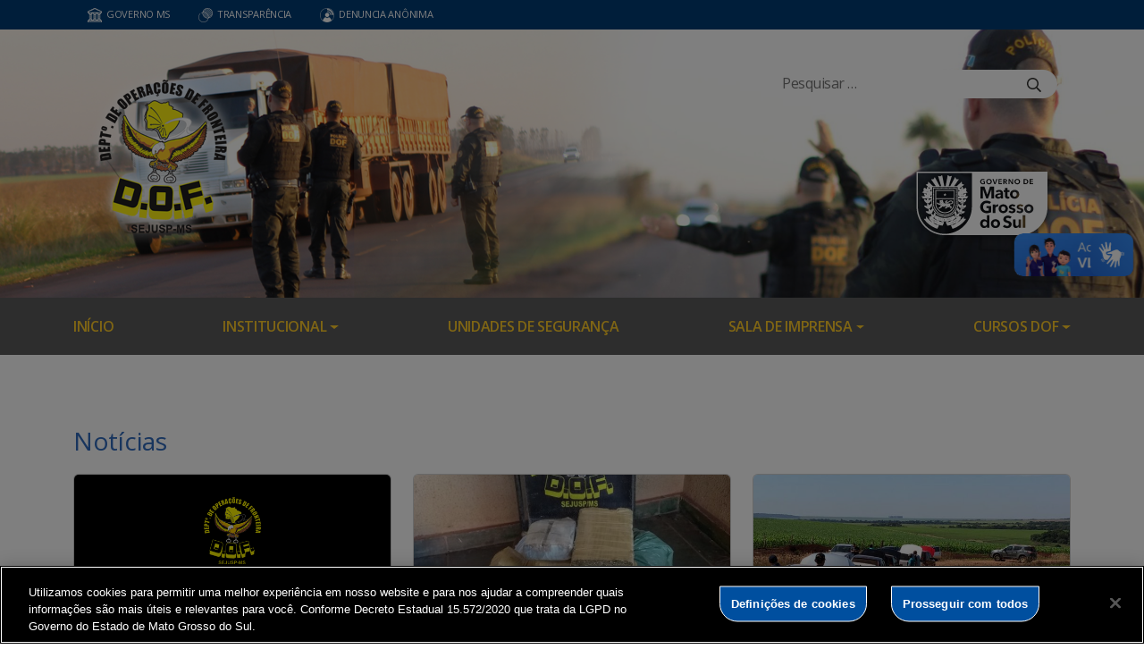

--- FILE ---
content_type: text/html; charset=UTF-8
request_url: https://www.dof.ms.gov.br/author/tmotta/page/3/
body_size: 17783
content:
<!DOCTYPE html>

<head>
    <meta charset="utf-8">
    <meta http-equiv="X-UA-Compatible" content="IE=edge">
    <meta name="viewport" content="width=device-width, initial-scale=1">
    <meta http-equiv="Content-Type" content="text/html; charset=UTF-8" />
    <title>
        Thereza Christina Amendola da Motta  &#8211;  Departamento de Operações de Fronteira    </title>
    <meta name="description" content="Departamento de Operações de Fronteira" />
    <meta name="author" content="Mahmod A. Issa/ bbento " />
    <meta name="robots" content="follow,all" />
    <meta http-equiv="Content-Language" content="pt-br" />
    <link rel="shortcut icon" href="https://www.dof.ms.gov.br/wp-content/themes/fokma-3/favicon.png" type="image/png" />
    <link rel="dns-prefetch" href="//fonts.googleapis.com">
    <!-- Font -->
    <link href="https://fonts.googleapis.com/css?family=Open+Sans:400,600|Titillium+Web:300,400,600,700" rel="stylesheet">
    <!-- // Font -->

    <link id="bootstrap" rel="stylesheet" href="https://www.dof.ms.gov.br/wp-content/themes/fokma-3/assets/css/bootstrap.min.css" type="text/css" media="all">
    <link rel="stylesheet" href="https://cdn.jsdelivr.net/npm/bootstrap-icons@1.10.5/font/bootstrap-icons.css">
    <link id="theme_style" rel="stylesheet" href="https://www.dof.ms.gov.br/wp-content/themes/fokma-3/assets/css/estilos-fundacao.css" type="text/css" media="all">
    <link id="stylesheet" rel="stylesheet" href="https://www.dof.ms.gov.br/wp-content/themes/fokma-3/assets/css/main.css" type="text/css" media="all">
    <link id="fancyCss" rel="stylesheet" href="https://www.dof.ms.gov.br/wp-content/themes/fokma-3/vendors/fancybox-master/dist/jquery.fancybox.min.css" type="text/css" media="all">
    <link id="tiny-slider" rel="stylesheet" href="https://www.dof.ms.gov.br/wp-content/themes/fokma-3/vendors/tiny-slider-master/dist/tiny-slider.css" type="text/css" media="all">
    <link id="lightslider" rel="stylesheet" href="https://www.dof.ms.gov.br/wp-content/themes/fokma-3/assets/css/lightslider.css" type="text/css" media="all">
    <!--Para configurar postagens quando adicionadas no facebook -->
    
    <title>Thereza Christina Amendola da Motta &#8211; Página: 3 &#8211; Departamento de Operações de Fronteira</title>
<meta name='robots' content='max-image-preview:large' />
<link rel='dns-prefetch' href='//cdn.jsdelivr.net' />
<link rel="alternate" type="application/rss+xml" title="Departamento de Operações de Fronteira &raquo; Feed dos posts para Thereza Christina Amendola da Motta" href="https://www.dof.ms.gov.br/author/tmotta/feed/" />
<style id='wp-img-auto-sizes-contain-inline-css' type='text/css'>
img:is([sizes=auto i],[sizes^="auto," i]){contain-intrinsic-size:3000px 1500px}
/*# sourceURL=wp-img-auto-sizes-contain-inline-css */
</style>
<style id='wp-emoji-styles-inline-css' type='text/css'>

	img.wp-smiley, img.emoji {
		display: inline !important;
		border: none !important;
		box-shadow: none !important;
		height: 1em !important;
		width: 1em !important;
		margin: 0 0.07em !important;
		vertical-align: -0.1em !important;
		background: none !important;
		padding: 0 !important;
	}
/*# sourceURL=wp-emoji-styles-inline-css */
</style>
<style id='wp-block-library-inline-css' type='text/css'>
:root{--wp-block-synced-color:#7a00df;--wp-block-synced-color--rgb:122,0,223;--wp-bound-block-color:var(--wp-block-synced-color);--wp-editor-canvas-background:#ddd;--wp-admin-theme-color:#007cba;--wp-admin-theme-color--rgb:0,124,186;--wp-admin-theme-color-darker-10:#006ba1;--wp-admin-theme-color-darker-10--rgb:0,107,160.5;--wp-admin-theme-color-darker-20:#005a87;--wp-admin-theme-color-darker-20--rgb:0,90,135;--wp-admin-border-width-focus:2px}@media (min-resolution:192dpi){:root{--wp-admin-border-width-focus:1.5px}}.wp-element-button{cursor:pointer}:root .has-very-light-gray-background-color{background-color:#eee}:root .has-very-dark-gray-background-color{background-color:#313131}:root .has-very-light-gray-color{color:#eee}:root .has-very-dark-gray-color{color:#313131}:root .has-vivid-green-cyan-to-vivid-cyan-blue-gradient-background{background:linear-gradient(135deg,#00d084,#0693e3)}:root .has-purple-crush-gradient-background{background:linear-gradient(135deg,#34e2e4,#4721fb 50%,#ab1dfe)}:root .has-hazy-dawn-gradient-background{background:linear-gradient(135deg,#faaca8,#dad0ec)}:root .has-subdued-olive-gradient-background{background:linear-gradient(135deg,#fafae1,#67a671)}:root .has-atomic-cream-gradient-background{background:linear-gradient(135deg,#fdd79a,#004a59)}:root .has-nightshade-gradient-background{background:linear-gradient(135deg,#330968,#31cdcf)}:root .has-midnight-gradient-background{background:linear-gradient(135deg,#020381,#2874fc)}:root{--wp--preset--font-size--normal:16px;--wp--preset--font-size--huge:42px}.has-regular-font-size{font-size:1em}.has-larger-font-size{font-size:2.625em}.has-normal-font-size{font-size:var(--wp--preset--font-size--normal)}.has-huge-font-size{font-size:var(--wp--preset--font-size--huge)}.has-text-align-center{text-align:center}.has-text-align-left{text-align:left}.has-text-align-right{text-align:right}.has-fit-text{white-space:nowrap!important}#end-resizable-editor-section{display:none}.aligncenter{clear:both}.items-justified-left{justify-content:flex-start}.items-justified-center{justify-content:center}.items-justified-right{justify-content:flex-end}.items-justified-space-between{justify-content:space-between}.screen-reader-text{border:0;clip-path:inset(50%);height:1px;margin:-1px;overflow:hidden;padding:0;position:absolute;width:1px;word-wrap:normal!important}.screen-reader-text:focus{background-color:#ddd;clip-path:none;color:#444;display:block;font-size:1em;height:auto;left:5px;line-height:normal;padding:15px 23px 14px;text-decoration:none;top:5px;width:auto;z-index:100000}html :where(.has-border-color){border-style:solid}html :where([style*=border-top-color]){border-top-style:solid}html :where([style*=border-right-color]){border-right-style:solid}html :where([style*=border-bottom-color]){border-bottom-style:solid}html :where([style*=border-left-color]){border-left-style:solid}html :where([style*=border-width]){border-style:solid}html :where([style*=border-top-width]){border-top-style:solid}html :where([style*=border-right-width]){border-right-style:solid}html :where([style*=border-bottom-width]){border-bottom-style:solid}html :where([style*=border-left-width]){border-left-style:solid}html :where(img[class*=wp-image-]){height:auto;max-width:100%}:where(figure){margin:0 0 1em}html :where(.is-position-sticky){--wp-admin--admin-bar--position-offset:var(--wp-admin--admin-bar--height,0px)}@media screen and (max-width:600px){html :where(.is-position-sticky){--wp-admin--admin-bar--position-offset:0px}}

/*# sourceURL=wp-block-library-inline-css */
</style><style id='wp-block-heading-inline-css' type='text/css'>
h1:where(.wp-block-heading).has-background,h2:where(.wp-block-heading).has-background,h3:where(.wp-block-heading).has-background,h4:where(.wp-block-heading).has-background,h5:where(.wp-block-heading).has-background,h6:where(.wp-block-heading).has-background{padding:1.25em 2.375em}h1.has-text-align-left[style*=writing-mode]:where([style*=vertical-lr]),h1.has-text-align-right[style*=writing-mode]:where([style*=vertical-rl]),h2.has-text-align-left[style*=writing-mode]:where([style*=vertical-lr]),h2.has-text-align-right[style*=writing-mode]:where([style*=vertical-rl]),h3.has-text-align-left[style*=writing-mode]:where([style*=vertical-lr]),h3.has-text-align-right[style*=writing-mode]:where([style*=vertical-rl]),h4.has-text-align-left[style*=writing-mode]:where([style*=vertical-lr]),h4.has-text-align-right[style*=writing-mode]:where([style*=vertical-rl]),h5.has-text-align-left[style*=writing-mode]:where([style*=vertical-lr]),h5.has-text-align-right[style*=writing-mode]:where([style*=vertical-rl]),h6.has-text-align-left[style*=writing-mode]:where([style*=vertical-lr]),h6.has-text-align-right[style*=writing-mode]:where([style*=vertical-rl]){rotate:180deg}
/*# sourceURL=https://www.dof.ms.gov.br/wp-includes/blocks/heading/style.min.css */
</style>
<style id='wp-block-image-inline-css' type='text/css'>
.wp-block-image>a,.wp-block-image>figure>a{display:inline-block}.wp-block-image img{box-sizing:border-box;height:auto;max-width:100%;vertical-align:bottom}@media not (prefers-reduced-motion){.wp-block-image img.hide{visibility:hidden}.wp-block-image img.show{animation:show-content-image .4s}}.wp-block-image[style*=border-radius] img,.wp-block-image[style*=border-radius]>a{border-radius:inherit}.wp-block-image.has-custom-border img{box-sizing:border-box}.wp-block-image.aligncenter{text-align:center}.wp-block-image.alignfull>a,.wp-block-image.alignwide>a{width:100%}.wp-block-image.alignfull img,.wp-block-image.alignwide img{height:auto;width:100%}.wp-block-image .aligncenter,.wp-block-image .alignleft,.wp-block-image .alignright,.wp-block-image.aligncenter,.wp-block-image.alignleft,.wp-block-image.alignright{display:table}.wp-block-image .aligncenter>figcaption,.wp-block-image .alignleft>figcaption,.wp-block-image .alignright>figcaption,.wp-block-image.aligncenter>figcaption,.wp-block-image.alignleft>figcaption,.wp-block-image.alignright>figcaption{caption-side:bottom;display:table-caption}.wp-block-image .alignleft{float:left;margin:.5em 1em .5em 0}.wp-block-image .alignright{float:right;margin:.5em 0 .5em 1em}.wp-block-image .aligncenter{margin-left:auto;margin-right:auto}.wp-block-image :where(figcaption){margin-bottom:1em;margin-top:.5em}.wp-block-image.is-style-circle-mask img{border-radius:9999px}@supports ((-webkit-mask-image:none) or (mask-image:none)) or (-webkit-mask-image:none){.wp-block-image.is-style-circle-mask img{border-radius:0;-webkit-mask-image:url('data:image/svg+xml;utf8,<svg viewBox="0 0 100 100" xmlns="http://www.w3.org/2000/svg"><circle cx="50" cy="50" r="50"/></svg>');mask-image:url('data:image/svg+xml;utf8,<svg viewBox="0 0 100 100" xmlns="http://www.w3.org/2000/svg"><circle cx="50" cy="50" r="50"/></svg>');mask-mode:alpha;-webkit-mask-position:center;mask-position:center;-webkit-mask-repeat:no-repeat;mask-repeat:no-repeat;-webkit-mask-size:contain;mask-size:contain}}:root :where(.wp-block-image.is-style-rounded img,.wp-block-image .is-style-rounded img){border-radius:9999px}.wp-block-image figure{margin:0}.wp-lightbox-container{display:flex;flex-direction:column;position:relative}.wp-lightbox-container img{cursor:zoom-in}.wp-lightbox-container img:hover+button{opacity:1}.wp-lightbox-container button{align-items:center;backdrop-filter:blur(16px) saturate(180%);background-color:#5a5a5a40;border:none;border-radius:4px;cursor:zoom-in;display:flex;height:20px;justify-content:center;opacity:0;padding:0;position:absolute;right:16px;text-align:center;top:16px;width:20px;z-index:100}@media not (prefers-reduced-motion){.wp-lightbox-container button{transition:opacity .2s ease}}.wp-lightbox-container button:focus-visible{outline:3px auto #5a5a5a40;outline:3px auto -webkit-focus-ring-color;outline-offset:3px}.wp-lightbox-container button:hover{cursor:pointer;opacity:1}.wp-lightbox-container button:focus{opacity:1}.wp-lightbox-container button:focus,.wp-lightbox-container button:hover,.wp-lightbox-container button:not(:hover):not(:active):not(.has-background){background-color:#5a5a5a40;border:none}.wp-lightbox-overlay{box-sizing:border-box;cursor:zoom-out;height:100vh;left:0;overflow:hidden;position:fixed;top:0;visibility:hidden;width:100%;z-index:100000}.wp-lightbox-overlay .close-button{align-items:center;cursor:pointer;display:flex;justify-content:center;min-height:40px;min-width:40px;padding:0;position:absolute;right:calc(env(safe-area-inset-right) + 16px);top:calc(env(safe-area-inset-top) + 16px);z-index:5000000}.wp-lightbox-overlay .close-button:focus,.wp-lightbox-overlay .close-button:hover,.wp-lightbox-overlay .close-button:not(:hover):not(:active):not(.has-background){background:none;border:none}.wp-lightbox-overlay .lightbox-image-container{height:var(--wp--lightbox-container-height);left:50%;overflow:hidden;position:absolute;top:50%;transform:translate(-50%,-50%);transform-origin:top left;width:var(--wp--lightbox-container-width);z-index:9999999999}.wp-lightbox-overlay .wp-block-image{align-items:center;box-sizing:border-box;display:flex;height:100%;justify-content:center;margin:0;position:relative;transform-origin:0 0;width:100%;z-index:3000000}.wp-lightbox-overlay .wp-block-image img{height:var(--wp--lightbox-image-height);min-height:var(--wp--lightbox-image-height);min-width:var(--wp--lightbox-image-width);width:var(--wp--lightbox-image-width)}.wp-lightbox-overlay .wp-block-image figcaption{display:none}.wp-lightbox-overlay button{background:none;border:none}.wp-lightbox-overlay .scrim{background-color:#fff;height:100%;opacity:.9;position:absolute;width:100%;z-index:2000000}.wp-lightbox-overlay.active{visibility:visible}@media not (prefers-reduced-motion){.wp-lightbox-overlay.active{animation:turn-on-visibility .25s both}.wp-lightbox-overlay.active img{animation:turn-on-visibility .35s both}.wp-lightbox-overlay.show-closing-animation:not(.active){animation:turn-off-visibility .35s both}.wp-lightbox-overlay.show-closing-animation:not(.active) img{animation:turn-off-visibility .25s both}.wp-lightbox-overlay.zoom.active{animation:none;opacity:1;visibility:visible}.wp-lightbox-overlay.zoom.active .lightbox-image-container{animation:lightbox-zoom-in .4s}.wp-lightbox-overlay.zoom.active .lightbox-image-container img{animation:none}.wp-lightbox-overlay.zoom.active .scrim{animation:turn-on-visibility .4s forwards}.wp-lightbox-overlay.zoom.show-closing-animation:not(.active){animation:none}.wp-lightbox-overlay.zoom.show-closing-animation:not(.active) .lightbox-image-container{animation:lightbox-zoom-out .4s}.wp-lightbox-overlay.zoom.show-closing-animation:not(.active) .lightbox-image-container img{animation:none}.wp-lightbox-overlay.zoom.show-closing-animation:not(.active) .scrim{animation:turn-off-visibility .4s forwards}}@keyframes show-content-image{0%{visibility:hidden}99%{visibility:hidden}to{visibility:visible}}@keyframes turn-on-visibility{0%{opacity:0}to{opacity:1}}@keyframes turn-off-visibility{0%{opacity:1;visibility:visible}99%{opacity:0;visibility:visible}to{opacity:0;visibility:hidden}}@keyframes lightbox-zoom-in{0%{transform:translate(calc((-100vw + var(--wp--lightbox-scrollbar-width))/2 + var(--wp--lightbox-initial-left-position)),calc(-50vh + var(--wp--lightbox-initial-top-position))) scale(var(--wp--lightbox-scale))}to{transform:translate(-50%,-50%) scale(1)}}@keyframes lightbox-zoom-out{0%{transform:translate(-50%,-50%) scale(1);visibility:visible}99%{visibility:visible}to{transform:translate(calc((-100vw + var(--wp--lightbox-scrollbar-width))/2 + var(--wp--lightbox-initial-left-position)),calc(-50vh + var(--wp--lightbox-initial-top-position))) scale(var(--wp--lightbox-scale));visibility:hidden}}
/*# sourceURL=https://www.dof.ms.gov.br/wp-includes/blocks/image/style.min.css */
</style>
<style id='wp-block-columns-inline-css' type='text/css'>
.wp-block-columns{box-sizing:border-box;display:flex;flex-wrap:wrap!important}@media (min-width:782px){.wp-block-columns{flex-wrap:nowrap!important}}.wp-block-columns{align-items:normal!important}.wp-block-columns.are-vertically-aligned-top{align-items:flex-start}.wp-block-columns.are-vertically-aligned-center{align-items:center}.wp-block-columns.are-vertically-aligned-bottom{align-items:flex-end}@media (max-width:781px){.wp-block-columns:not(.is-not-stacked-on-mobile)>.wp-block-column{flex-basis:100%!important}}@media (min-width:782px){.wp-block-columns:not(.is-not-stacked-on-mobile)>.wp-block-column{flex-basis:0;flex-grow:1}.wp-block-columns:not(.is-not-stacked-on-mobile)>.wp-block-column[style*=flex-basis]{flex-grow:0}}.wp-block-columns.is-not-stacked-on-mobile{flex-wrap:nowrap!important}.wp-block-columns.is-not-stacked-on-mobile>.wp-block-column{flex-basis:0;flex-grow:1}.wp-block-columns.is-not-stacked-on-mobile>.wp-block-column[style*=flex-basis]{flex-grow:0}:where(.wp-block-columns){margin-bottom:1.75em}:where(.wp-block-columns.has-background){padding:1.25em 2.375em}.wp-block-column{flex-grow:1;min-width:0;overflow-wrap:break-word;word-break:break-word}.wp-block-column.is-vertically-aligned-top{align-self:flex-start}.wp-block-column.is-vertically-aligned-center{align-self:center}.wp-block-column.is-vertically-aligned-bottom{align-self:flex-end}.wp-block-column.is-vertically-aligned-stretch{align-self:stretch}.wp-block-column.is-vertically-aligned-bottom,.wp-block-column.is-vertically-aligned-center,.wp-block-column.is-vertically-aligned-top{width:100%}
/*# sourceURL=https://www.dof.ms.gov.br/wp-includes/blocks/columns/style.min.css */
</style>
<style id='wp-block-paragraph-inline-css' type='text/css'>
.is-small-text{font-size:.875em}.is-regular-text{font-size:1em}.is-large-text{font-size:2.25em}.is-larger-text{font-size:3em}.has-drop-cap:not(:focus):first-letter{float:left;font-size:8.4em;font-style:normal;font-weight:100;line-height:.68;margin:.05em .1em 0 0;text-transform:uppercase}body.rtl .has-drop-cap:not(:focus):first-letter{float:none;margin-left:.1em}p.has-drop-cap.has-background{overflow:hidden}:root :where(p.has-background){padding:1.25em 2.375em}:where(p.has-text-color:not(.has-link-color)) a{color:inherit}p.has-text-align-left[style*="writing-mode:vertical-lr"],p.has-text-align-right[style*="writing-mode:vertical-rl"]{rotate:180deg}
/*# sourceURL=https://www.dof.ms.gov.br/wp-includes/blocks/paragraph/style.min.css */
</style>
<style id='global-styles-inline-css' type='text/css'>
:root{--wp--preset--aspect-ratio--square: 1;--wp--preset--aspect-ratio--4-3: 4/3;--wp--preset--aspect-ratio--3-4: 3/4;--wp--preset--aspect-ratio--3-2: 3/2;--wp--preset--aspect-ratio--2-3: 2/3;--wp--preset--aspect-ratio--16-9: 16/9;--wp--preset--aspect-ratio--9-16: 9/16;--wp--preset--color--black: #000000;--wp--preset--color--cyan-bluish-gray: #abb8c3;--wp--preset--color--white: #ffffff;--wp--preset--color--pale-pink: #f78da7;--wp--preset--color--vivid-red: #cf2e2e;--wp--preset--color--luminous-vivid-orange: #ff6900;--wp--preset--color--luminous-vivid-amber: #fcb900;--wp--preset--color--light-green-cyan: #7bdcb5;--wp--preset--color--vivid-green-cyan: #00d084;--wp--preset--color--pale-cyan-blue: #8ed1fc;--wp--preset--color--vivid-cyan-blue: #0693e3;--wp--preset--color--vivid-purple: #9b51e0;--wp--preset--gradient--vivid-cyan-blue-to-vivid-purple: linear-gradient(135deg,rgb(6,147,227) 0%,rgb(155,81,224) 100%);--wp--preset--gradient--light-green-cyan-to-vivid-green-cyan: linear-gradient(135deg,rgb(122,220,180) 0%,rgb(0,208,130) 100%);--wp--preset--gradient--luminous-vivid-amber-to-luminous-vivid-orange: linear-gradient(135deg,rgb(252,185,0) 0%,rgb(255,105,0) 100%);--wp--preset--gradient--luminous-vivid-orange-to-vivid-red: linear-gradient(135deg,rgb(255,105,0) 0%,rgb(207,46,46) 100%);--wp--preset--gradient--very-light-gray-to-cyan-bluish-gray: linear-gradient(135deg,rgb(238,238,238) 0%,rgb(169,184,195) 100%);--wp--preset--gradient--cool-to-warm-spectrum: linear-gradient(135deg,rgb(74,234,220) 0%,rgb(151,120,209) 20%,rgb(207,42,186) 40%,rgb(238,44,130) 60%,rgb(251,105,98) 80%,rgb(254,248,76) 100%);--wp--preset--gradient--blush-light-purple: linear-gradient(135deg,rgb(255,206,236) 0%,rgb(152,150,240) 100%);--wp--preset--gradient--blush-bordeaux: linear-gradient(135deg,rgb(254,205,165) 0%,rgb(254,45,45) 50%,rgb(107,0,62) 100%);--wp--preset--gradient--luminous-dusk: linear-gradient(135deg,rgb(255,203,112) 0%,rgb(199,81,192) 50%,rgb(65,88,208) 100%);--wp--preset--gradient--pale-ocean: linear-gradient(135deg,rgb(255,245,203) 0%,rgb(182,227,212) 50%,rgb(51,167,181) 100%);--wp--preset--gradient--electric-grass: linear-gradient(135deg,rgb(202,248,128) 0%,rgb(113,206,126) 100%);--wp--preset--gradient--midnight: linear-gradient(135deg,rgb(2,3,129) 0%,rgb(40,116,252) 100%);--wp--preset--font-size--small: 13px;--wp--preset--font-size--medium: 20px;--wp--preset--font-size--large: 36px;--wp--preset--font-size--x-large: 42px;--wp--preset--spacing--20: 0.44rem;--wp--preset--spacing--30: 0.67rem;--wp--preset--spacing--40: 1rem;--wp--preset--spacing--50: 1.5rem;--wp--preset--spacing--60: 2.25rem;--wp--preset--spacing--70: 3.38rem;--wp--preset--spacing--80: 5.06rem;--wp--preset--shadow--natural: 6px 6px 9px rgba(0, 0, 0, 0.2);--wp--preset--shadow--deep: 12px 12px 50px rgba(0, 0, 0, 0.4);--wp--preset--shadow--sharp: 6px 6px 0px rgba(0, 0, 0, 0.2);--wp--preset--shadow--outlined: 6px 6px 0px -3px rgb(255, 255, 255), 6px 6px rgb(0, 0, 0);--wp--preset--shadow--crisp: 6px 6px 0px rgb(0, 0, 0);}:where(.is-layout-flex){gap: 0.5em;}:where(.is-layout-grid){gap: 0.5em;}body .is-layout-flex{display: flex;}.is-layout-flex{flex-wrap: wrap;align-items: center;}.is-layout-flex > :is(*, div){margin: 0;}body .is-layout-grid{display: grid;}.is-layout-grid > :is(*, div){margin: 0;}:where(.wp-block-columns.is-layout-flex){gap: 2em;}:where(.wp-block-columns.is-layout-grid){gap: 2em;}:where(.wp-block-post-template.is-layout-flex){gap: 1.25em;}:where(.wp-block-post-template.is-layout-grid){gap: 1.25em;}.has-black-color{color: var(--wp--preset--color--black) !important;}.has-cyan-bluish-gray-color{color: var(--wp--preset--color--cyan-bluish-gray) !important;}.has-white-color{color: var(--wp--preset--color--white) !important;}.has-pale-pink-color{color: var(--wp--preset--color--pale-pink) !important;}.has-vivid-red-color{color: var(--wp--preset--color--vivid-red) !important;}.has-luminous-vivid-orange-color{color: var(--wp--preset--color--luminous-vivid-orange) !important;}.has-luminous-vivid-amber-color{color: var(--wp--preset--color--luminous-vivid-amber) !important;}.has-light-green-cyan-color{color: var(--wp--preset--color--light-green-cyan) !important;}.has-vivid-green-cyan-color{color: var(--wp--preset--color--vivid-green-cyan) !important;}.has-pale-cyan-blue-color{color: var(--wp--preset--color--pale-cyan-blue) !important;}.has-vivid-cyan-blue-color{color: var(--wp--preset--color--vivid-cyan-blue) !important;}.has-vivid-purple-color{color: var(--wp--preset--color--vivid-purple) !important;}.has-black-background-color{background-color: var(--wp--preset--color--black) !important;}.has-cyan-bluish-gray-background-color{background-color: var(--wp--preset--color--cyan-bluish-gray) !important;}.has-white-background-color{background-color: var(--wp--preset--color--white) !important;}.has-pale-pink-background-color{background-color: var(--wp--preset--color--pale-pink) !important;}.has-vivid-red-background-color{background-color: var(--wp--preset--color--vivid-red) !important;}.has-luminous-vivid-orange-background-color{background-color: var(--wp--preset--color--luminous-vivid-orange) !important;}.has-luminous-vivid-amber-background-color{background-color: var(--wp--preset--color--luminous-vivid-amber) !important;}.has-light-green-cyan-background-color{background-color: var(--wp--preset--color--light-green-cyan) !important;}.has-vivid-green-cyan-background-color{background-color: var(--wp--preset--color--vivid-green-cyan) !important;}.has-pale-cyan-blue-background-color{background-color: var(--wp--preset--color--pale-cyan-blue) !important;}.has-vivid-cyan-blue-background-color{background-color: var(--wp--preset--color--vivid-cyan-blue) !important;}.has-vivid-purple-background-color{background-color: var(--wp--preset--color--vivid-purple) !important;}.has-black-border-color{border-color: var(--wp--preset--color--black) !important;}.has-cyan-bluish-gray-border-color{border-color: var(--wp--preset--color--cyan-bluish-gray) !important;}.has-white-border-color{border-color: var(--wp--preset--color--white) !important;}.has-pale-pink-border-color{border-color: var(--wp--preset--color--pale-pink) !important;}.has-vivid-red-border-color{border-color: var(--wp--preset--color--vivid-red) !important;}.has-luminous-vivid-orange-border-color{border-color: var(--wp--preset--color--luminous-vivid-orange) !important;}.has-luminous-vivid-amber-border-color{border-color: var(--wp--preset--color--luminous-vivid-amber) !important;}.has-light-green-cyan-border-color{border-color: var(--wp--preset--color--light-green-cyan) !important;}.has-vivid-green-cyan-border-color{border-color: var(--wp--preset--color--vivid-green-cyan) !important;}.has-pale-cyan-blue-border-color{border-color: var(--wp--preset--color--pale-cyan-blue) !important;}.has-vivid-cyan-blue-border-color{border-color: var(--wp--preset--color--vivid-cyan-blue) !important;}.has-vivid-purple-border-color{border-color: var(--wp--preset--color--vivid-purple) !important;}.has-vivid-cyan-blue-to-vivid-purple-gradient-background{background: var(--wp--preset--gradient--vivid-cyan-blue-to-vivid-purple) !important;}.has-light-green-cyan-to-vivid-green-cyan-gradient-background{background: var(--wp--preset--gradient--light-green-cyan-to-vivid-green-cyan) !important;}.has-luminous-vivid-amber-to-luminous-vivid-orange-gradient-background{background: var(--wp--preset--gradient--luminous-vivid-amber-to-luminous-vivid-orange) !important;}.has-luminous-vivid-orange-to-vivid-red-gradient-background{background: var(--wp--preset--gradient--luminous-vivid-orange-to-vivid-red) !important;}.has-very-light-gray-to-cyan-bluish-gray-gradient-background{background: var(--wp--preset--gradient--very-light-gray-to-cyan-bluish-gray) !important;}.has-cool-to-warm-spectrum-gradient-background{background: var(--wp--preset--gradient--cool-to-warm-spectrum) !important;}.has-blush-light-purple-gradient-background{background: var(--wp--preset--gradient--blush-light-purple) !important;}.has-blush-bordeaux-gradient-background{background: var(--wp--preset--gradient--blush-bordeaux) !important;}.has-luminous-dusk-gradient-background{background: var(--wp--preset--gradient--luminous-dusk) !important;}.has-pale-ocean-gradient-background{background: var(--wp--preset--gradient--pale-ocean) !important;}.has-electric-grass-gradient-background{background: var(--wp--preset--gradient--electric-grass) !important;}.has-midnight-gradient-background{background: var(--wp--preset--gradient--midnight) !important;}.has-small-font-size{font-size: var(--wp--preset--font-size--small) !important;}.has-medium-font-size{font-size: var(--wp--preset--font-size--medium) !important;}.has-large-font-size{font-size: var(--wp--preset--font-size--large) !important;}.has-x-large-font-size{font-size: var(--wp--preset--font-size--x-large) !important;}
:where(.wp-block-columns.is-layout-flex){gap: 2em;}:where(.wp-block-columns.is-layout-grid){gap: 2em;}
/*# sourceURL=global-styles-inline-css */
</style>
<style id='core-block-supports-inline-css' type='text/css'>
.wp-container-core-columns-is-layout-9d6595d7{flex-wrap:nowrap;}
/*# sourceURL=core-block-supports-inline-css */
</style>

<style id='classic-theme-styles-inline-css' type='text/css'>
/*! This file is auto-generated */
.wp-block-button__link{color:#fff;background-color:#32373c;border-radius:9999px;box-shadow:none;text-decoration:none;padding:calc(.667em + 2px) calc(1.333em + 2px);font-size:1.125em}.wp-block-file__button{background:#32373c;color:#fff;text-decoration:none}
/*# sourceURL=/wp-includes/css/classic-themes.min.css */
</style>
<link rel='stylesheet' id='contact-form-7-css' href='https://www.dof.ms.gov.br/wp-content/plugins/contact-form-7/includes/css/styles.css?ver=6.1.4' type='text/css' media='all' />
<link rel='stylesheet' id='wp-fullcalendar-css' href='https://www.dof.ms.gov.br/wp-content/plugins/wp-fullcalendar/includes/css/main.css?ver=1.6' type='text/css' media='all' />
<link rel='stylesheet' id='wp-fullcalendar-tippy-light-border-css' href='https://www.dof.ms.gov.br/wp-content/plugins/wp-fullcalendar/includes/css/tippy/light-border.css?ver=1.6' type='text/css' media='all' />
<link rel='stylesheet' id='jquery-ui-css' href='https://www.dof.ms.gov.br/wp-content/plugins/wp-fullcalendar/includes/css/jquery-ui/ui-lightness/jquery-ui.min.css?ver=1.6' type='text/css' media='all' />
<link rel='stylesheet' id='jquery-ui-theme-css' href='https://www.dof.ms.gov.br/wp-content/plugins/wp-fullcalendar/includes/css/jquery-ui/ui-lightness/theme.css?ver=1.6' type='text/css' media='all' />
<link rel='stylesheet' id='tablepress-default-css' href='https://www.dof.ms.gov.br/wp-content/plugins/tablepress/css/build/default.css?ver=3.2.6' type='text/css' media='all' />
<script type="text/javascript" src="https://www.dof.ms.gov.br/wp-includes/js/jquery/jquery.min.js?ver=3.7.1" id="jquery-core-js"></script>
<script type="text/javascript" src="https://www.dof.ms.gov.br/wp-includes/js/jquery/jquery-migrate.min.js?ver=3.4.1" id="jquery-migrate-js"></script>
<script type="text/javascript" src="https://www.dof.ms.gov.br/wp-includes/js/jquery/ui/core.min.js?ver=1.13.3" id="jquery-ui-core-js"></script>
<script type="text/javascript" src="https://www.dof.ms.gov.br/wp-includes/js/jquery/ui/menu.min.js?ver=1.13.3" id="jquery-ui-menu-js"></script>
<script type="text/javascript" src="https://www.dof.ms.gov.br/wp-includes/js/jquery/ui/selectmenu.min.js?ver=1.13.3" id="jquery-ui-selectmenu-js"></script>
<script type="text/javascript" src="https://www.dof.ms.gov.br/wp-includes/js/jquery/ui/tooltip.min.js?ver=1.13.3" id="jquery-ui-tooltip-js"></script>
<script type="text/javascript" src="https://www.dof.ms.gov.br/wp-includes/js/dist/vendor/moment.min.js?ver=2.30.1" id="moment-js"></script>
<script type="text/javascript" id="moment-js-after">
/* <![CDATA[ */
moment.updateLocale( 'pt_BR', {"months":["janeiro","fevereiro","mar\u00e7o","abril","maio","junho","julho","agosto","setembro","outubro","novembro","dezembro"],"monthsShort":["jan","fev","mar","abr","maio","jun","jul","ago","set","out","nov","dez"],"weekdays":["domingo","segunda-feira","ter\u00e7a-feira","quarta-feira","quinta-feira","sexta-feira","s\u00e1bado"],"weekdaysShort":["dom","seg","ter","qua","qui","sex","s\u00e1b"],"week":{"dow":0},"longDateFormat":{"LT":"H:i","LTS":null,"L":null,"LL":"j \\d\\e F \\d\\e Y","LLL":"j \\d\\e F \\d\\e Y, H:i","LLLL":null}} );
//# sourceURL=moment-js-after
/* ]]> */
</script>
<script type="text/javascript" id="wp-fullcalendar-js-extra">
/* <![CDATA[ */
var WPFC = {"ajaxurl":"https://www.dof.ms.gov.br/wp-admin/admin-ajax.php?action=WP_FullCalendar","firstDay":"0","wpfc_theme":"jquery-ui","wpfc_limit":"3","wpfc_limit_txt":"more ...","timeFormat":"h(:mm)A","defaultView":"month","weekends":"true","header":{"left":"prev,next today","center":"title","right":"month,basicWeek,basicDay"},"wpfc_qtips":"1","tippy_theme":"light-border","tippy_placement":"auto","tippy_loading":"Loading..."};
//# sourceURL=wp-fullcalendar-js-extra
/* ]]> */
</script>
<script type="text/javascript" src="https://www.dof.ms.gov.br/wp-content/plugins/wp-fullcalendar/includes/js/main.js?ver=1.6" id="wp-fullcalendar-js"></script>
<link rel="https://api.w.org/" href="https://www.dof.ms.gov.br/wp-json/" /><link rel="alternate" title="JSON" type="application/json" href="https://www.dof.ms.gov.br/wp-json/wp/v2/users/3" /><link rel="EditURI" type="application/rsd+xml" title="RSD" href="https://www.dof.ms.gov.br/xmlrpc.php?rsd" />
<script src="https://cdn.cookielaw.org/scripttemplates/otSDKStub.js"  type="text/javascript" charset="UTF-8" data-domain-script="02910ee6-76c7-4970-ab23-3a03f5691d63" ></script>
<script type="text/javascript">
function OptanonWrapper() { }
</script>
<link rel="icon" href="https://www.dof.ms.gov.br/wp-content/uploads/2023/09/cropped-WhatsApp-Image-2023-09-13-at-07.52.25-32x32.jpeg" sizes="32x32" />
<link rel="icon" href="https://www.dof.ms.gov.br/wp-content/uploads/2023/09/cropped-WhatsApp-Image-2023-09-13-at-07.52.25-192x192.jpeg" sizes="192x192" />
<link rel="apple-touch-icon" href="https://www.dof.ms.gov.br/wp-content/uploads/2023/09/cropped-WhatsApp-Image-2023-09-13-at-07.52.25-180x180.jpeg" />
<meta name="msapplication-TileImage" content="https://www.dof.ms.gov.br/wp-content/uploads/2023/09/cropped-WhatsApp-Image-2023-09-13-at-07.52.25-270x270.jpeg" />
		<style type="text/css" id="wp-custom-css">
			       .topo-home-logo {
            align-items: center;
        }

        .menu-principal {
            background: #5a5a5a;
        }

        #menu-header {
            color: #ffffff;
        }

        #navbarTogglerDemo01 ul li a {
            color: #FFCC29;
        }

        #navbarTogglerDemo01 ul li ul {
            background: #4A4A4A;
        }

        #navbarTogglerDemo01 ul li ul li a:hover {
            background: #5a5a5a;
        }

        .noticias {
            background: #ededed
        }

        .btn-primary.orange {
            background-color: #5a5a5a;
        }

        .btn-primary.orange:hover {
            background: #FFCC29;
        }

        /*------------area 3-----------*/
        .area-3 {
            background: #eaf2ff url(https://web.archive.org/web/20250501004823im_/https://www.dof.ms.gov.br/wp-content/uploads/2023/09/fundo.png) center/cover fixed;
        }

        .btn_area3 a {
            height: 90px;
            align-items: center;
        }

        /*------------area 3-----------*/
        /*------------area 4-----------*/
        .area-4 {
            background: #eaf2ff url(https://web.archive.org/web/20250501004823im_/https://www.dof.ms.gov.br/wp-content/uploads/2023/09/fundo-a4.png) center/cover no-repeat ;
        }

        .btn_area34 a {
            height: 70px;
            align-items: center;
        }

        .informativos_text a {
            text-decoration: none;
        }

        .informativos_text a {
            color: white;
            transition: ease .3s;
        }

        .informativos_text a:hover {
            color: #4f94d4;
        }

        /*------------area 4-----------*/
        .area-5 {
            background: #ededed;
        }

        .footer-widget {
            display: flex;
        }

        footer {
            margin: 0px;
            background: #5a5a5a;
        }

        /*------------lista area 5-----------*/
        .area-5 p a {
            color: black;
            transition: ease .3s;
        }

        .area-5 p a:hover {
            font-size: 14px;
        }

        .tns-controls {
            z-index: 1 !important;
        }		</style>
		
</head>

<body class="archive paged author author-tmotta author-3 wp-custom-logo paged-3 author-paged-3 wp-theme-fokma-3">


    <header>
        <div class="barra-governo">
            <div class="container">
                <nav class="nav justify-content-center justify-content-sm-start">
                    <a href="http://www.ms.gov.br/" class="nav-link" target="_blank"><i class="icon-governo"></i>Governo MS</a>
                    <a href="http://www.transparencia.ms.gov.br/" class="nav-link" target="_blank"><i class="icon-transparencia"></i>Transparência</a>
                    <a href="https://falabr.cgu.gov.br/publico/Manifestacao/RegistrarManifestacao.aspx?idFormulario=4&tipo=1&origem=idp&modo=" class="nav-link" target="_blank"><i class="icon-denuncia"></i>Denuncia Anônima</a>    
                </nav>
            </div>
        </div>

        <!-- Img Banner -->
        <section id="particles-js" class="banner" style="background:url('https://www.dof.ms.gov.br/wp-content/uploads/2025/01/CabSiteDOF2.png') 50% 50% no-repeat; background-size: cover" alt="banner principal">
            <!-- // Img Banner -->

            <div class="topo topo-home">


                <img src="https://www.dof.ms.gov.br/wp-content/themes/fokma-3/assets/img/brasao-governo-mini.png" alt="Governo de MS" class="d-md-none">


                <div class="container d-flex topo-home-logo">

                    <div>
                        <div class="logo-meio"><a href="https://www.dof.ms.gov.br/" class="custom-logo-link" rel="home"><img width="200" height="200" src="https://www.dof.ms.gov.br/wp-content/uploads/2025/01/cropped-Brasao-DOF-PNG-7.png" class="custom-logo" alt="Departamento de Operações de Fronteira" decoding="async" srcset="https://www.dof.ms.gov.br/wp-content/uploads/2025/01/cropped-Brasao-DOF-PNG-7.png 200w, https://www.dof.ms.gov.br/wp-content/uploads/2025/01/cropped-Brasao-DOF-PNG-7-150x150.png 150w" sizes="(max-width: 200px) 100vw, 200px" /></a></div> <!--adicionado para personalizaçao-->
                    </div>

                    <div class="sub-header">

                        <div class="busca">
                            <form role="search" method="get" class="search-form" action="https://www.dof.ms.gov.br/">
                                <input class="search-field" type="text" id="buscarPortal" placeholder="Pesquisar …" value="" name="s" title="Pesquisar por:" />
                                <button class="btn-pesquisar"><svg xmlns="http://www.w3.org/2000/svg" aria-label="icone de pesquisa" width="20" height="20" viewBox="0 0 20 20" fill="none" role="button">
                                <path d="M17.875 16.6562C18.0312 16.8125 18.0312 17.0625 17.875 17.1875L17.1562 17.9062C17.0312 18.0625 16.7812 18.0625 16.625 17.9062L12.8438 14.125C12.7812 14.0312 12.75 13.9375 12.75 13.8438V13.4375C11.5938 14.4062 10.125 15 8.5 15C4.90625 15 2 12.0938 2 8.5C2 4.9375 4.90625 2 8.5 2C12.0625 2 15 4.9375 15 8.5C15 10.125 14.375 11.625 13.4062 12.75H13.8125C13.9062 12.75 14 12.8125 14.0938 12.875L17.875 16.6562ZM8.5 13.5C11.25 13.5 13.5 11.2812 13.5 8.5C13.5 5.75 11.25 3.5 8.5 3.5C5.71875 3.5 3.5 5.75 3.5 8.5C3.5 11.2812 5.71875 13.5 8.5 13.5Z" fill="#30302E"></path>
                            </svg></button>
                            </form>
                        </div>

                        <a href="#" class="logo-topo-governo float-end">
                            <img src="https://www.dof.ms.gov.br/wp-content/themes/fokma-3/assets/img/brasao-governo.png" alt="Governo de MS" class="d-none d-md-inline">
                        </a>

                        <div class="clearfix d-md-none"></div>
                        <div class="w-100 d-md-none logos-topo-divider"></div>
                        <nav class="nav justify-content-center justify-content-md-between d-md-inline-block links-midias">
                                                    </nav>
                    </div>
                </div>
            </div>
    </header>

    <nav class="menu-principal main-menu">
        <div class="container">
            <div class="row">
                <div class="col-4 d-md-none">
                    <button id="menuBtn" class="navbar-toggler" type="button" data-bs-toggle="collapse" data-bs-target="#navbarTogglerDemo01" aria-controls="navbarTogglerDemo01" aria-expanded="true" aria-label="Toggle navigation">
                        <i class="fa fa-bars"></i> MENU
                    </button>
                </div>
                <div class="col-12" id="menu_topo1">
                    <div class="collapse navbar-collapse" id="navbarTogglerDemo01">

                        <ul id="menu-menu-principal" class="nav justify-content-between" itemscope itemtype="http://www.schema.org/SiteNavigationElement"><li  id="menu-item-15766" class="menu-item menu-item-type-post_type menu-item-object-page menu-item-home menu-item-15766 nav-item"><a itemprop="url" href="https://www.dof.ms.gov.br/" class="nav-link"><span itemprop="name">Início</span></a></li>
<li  id="menu-item-52" class="menu-item menu-item-type-post_type menu-item-object-page menu-item-has-children dropdown menu-item-52 nav-item"><a href="#" aria-expanded="false" class="dropdown-toggle nav-link" id="menu-item-dropdown-52" data-bs-toggle="dropdown"><span itemprop="name">Institucional</span></a>
<ul class="dropdown-menu" aria-labelledby="menu-item-dropdown-52">
	<li  id="menu-item-18508" class="menu-item menu-item-type-post_type menu-item-object-page menu-item-18508 nav-item"><a itemprop="url" href="https://www.dof.ms.gov.br/disque-denuncia-0800-do-dof/" class="dropdown-item"><span itemprop="name">Disque Denúncia</span></a></li>
	<li  id="menu-item-67" class="menu-item menu-item-type-post_type menu-item-object-page menu-item-67 nav-item"><a itemprop="url" href="https://www.dof.ms.gov.br/institucional/cancaododof/" class="dropdown-item"><span itemprop="name">Canção do DOF</span></a></li>
	<li  id="menu-item-14976" class="menu-item menu-item-type-post_type menu-item-object-page menu-item-14976 nav-item"><a itemprop="url" href="https://www.dof.ms.gov.br/capelania-dof/" class="dropdown-item"><span itemprop="name">Capelania DOF</span></a></li>
	<li  id="menu-item-78" class="menu-item menu-item-type-post_type menu-item-object-page menu-item-78 nav-item"><a itemprop="url" href="https://www.dof.ms.gov.br/institucional/contato/" class="dropdown-item"><span itemprop="name">Contato</span></a></li>
	<li  id="menu-item-19410" class="menu-item menu-item-type-post_type menu-item-object-page menu-item-19410 nav-item"><a itemprop="url" href="https://www.dof.ms.gov.br/challenge-coin-dof/" class="dropdown-item"><span itemprop="name">Challenge Coin DOF</span></a></li>
	<li  id="menu-item-62" class="menu-item menu-item-type-post_type menu-item-object-page menu-item-62 nav-item"><a itemprop="url" href="https://www.dof.ms.gov.br/institucional/decreto/" class="dropdown-item"><span itemprop="name">Decreto</span></a></li>
	<li  id="menu-item-72" class="menu-item menu-item-type-post_type menu-item-object-page menu-item-has-children dropdown menu-item-72 nav-item"><a itemprop="url" href="https://www.dof.ms.gov.br/direcao/" class="dropdown-item"><span itemprop="name">Direção</span></a>
	<ul class="dropdown-menu" aria-labelledby="menu-item-dropdown-52">
		<li  id="menu-item-73" class="menu-item menu-item-type-post_type menu-item-object-page menu-item-73 nav-item"><a itemprop="url" href="https://www.dof.ms.gov.br/direcao/diretor/" class="dropdown-item"><span itemprop="name">Diretor</span></a></li>
		<li  id="menu-item-79" class="menu-item menu-item-type-post_type menu-item-object-page menu-item-79 nav-item"><a itemprop="url" href="https://www.dof.ms.gov.br/direcao/ex-diretores/" class="dropdown-item"><span itemprop="name">Galeria de Diretores</span></a></li>
	</ul>
</li>
	<li  id="menu-item-12871" class="menu-item menu-item-type-custom menu-item-object-custom menu-item-12871 nav-item"><a itemprop="url" href="https://www.dof.ms.gov.br/relatorio-estatistico/" class="dropdown-item"><span itemprop="name">Estatística DOF</span></a></li>
	<li  id="menu-item-13023" class="menu-item menu-item-type-post_type menu-item-object-page menu-item-13023 nav-item"><a itemprop="url" href="https://www.dof.ms.gov.br/medalha-aguia-da-fronteira/" class="dropdown-item"><span itemprop="name">Medalha Águia da Fronteira</span></a></li>
	<li  id="menu-item-58" class="menu-item menu-item-type-post_type menu-item-object-page menu-item-58 nav-item"><a itemprop="url" href="https://www.dof.ms.gov.br/institucional/missao/" class="dropdown-item"><span itemprop="name">Missão, visão e valores</span></a></li>
	<li  id="menu-item-55" class="menu-item menu-item-type-post_type menu-item-object-page menu-item-55 nav-item"><a itemprop="url" href="https://www.dof.ms.gov.br/institucional/nossa-historia/" class="dropdown-item"><span itemprop="name">Nossa História</span></a></li>
	<li  id="menu-item-116" class="menu-item menu-item-type-post_type menu-item-object-page menu-item-has-children dropdown menu-item-116 nav-item"><a itemprop="url" href="https://www.dof.ms.gov.br/servicos/webmail/" class="dropdown-item"><span itemprop="name">Webmail</span></a>
	<ul class="dropdown-menu" aria-labelledby="menu-item-dropdown-52">
		<li  id="menu-item-117" class="menu-item menu-item-type-custom menu-item-object-custom menu-item-117 nav-item"><a itemprop="url" href="http://webmail.ms.gov.br/mail/" class="dropdown-item"><span itemprop="name">SEJUSP / PM</span></a></li>
		<li  id="menu-item-119" class="menu-item menu-item-type-custom menu-item-object-custom menu-item-119 nav-item"><a itemprop="url" href="http://www.autoatendimento.ms.gov.br/auto/solicitacao-de-acesso/" class="dropdown-item"><span itemprop="name">Solicitar Webmail</span></a></li>
	</ul>
</li>
	<li  id="menu-item-64" class="menu-item menu-item-type-custom menu-item-object-custom menu-item-64 nav-item"><a target="_blank" rel="noopener noreferrer" itemprop="url" href="https://www.dof.ms.gov.br/wp-content/uploads/2023/12/Organograma-DOF-novo-scaled-1.jpg" class="dropdown-item"><span itemprop="name">Organograma</span></a></li>
</ul>
</li>
<li  id="menu-item-15769" class="menu-item menu-item-type-custom menu-item-object-custom menu-item-15769 nav-item"><a itemprop="url" href="https://www.dof.ms.gov.br/unidades-de-seguranca/" class="nav-link"><span itemprop="name">Unidades de Segurança</span></a></li>
<li  id="menu-item-16892" class="menu-item menu-item-type-post_type menu-item-object-page menu-item-has-children dropdown menu-item-16892 nav-item"><a href="#" aria-expanded="false" class="dropdown-toggle nav-link" id="menu-item-dropdown-16892" data-bs-toggle="dropdown"><span itemprop="name">Sala de Imprensa</span></a>
<ul class="dropdown-menu" aria-labelledby="menu-item-dropdown-16892">
	<li  id="menu-item-18520" class="menu-item menu-item-type-post_type menu-item-object-page menu-item-18520 nav-item"><a itemprop="url" href="https://www.dof.ms.gov.br/disque-denuncia-0800-do-dof/" class="dropdown-item"><span itemprop="name">Disque Denúncia</span></a></li>
	<li  id="menu-item-17131" class="menu-item menu-item-type-post_type menu-item-object-page menu-item-17131 nav-item"><a itemprop="url" href="https://www.dof.ms.gov.br/programa-nas-garras-da-aguia/" class="dropdown-item"><span itemprop="name">NAS GARRAS DA ÁGUIA</span></a></li>
</ul>
</li>
<li  id="menu-item-15999" class="menu-item menu-item-type-custom menu-item-object-custom menu-item-has-children dropdown menu-item-15999 nav-item"><a href="#" aria-expanded="false" class="dropdown-toggle nav-link" id="menu-item-dropdown-15999" data-bs-toggle="dropdown"><span itemprop="name">Cursos DOF</span></a>
<ul class="dropdown-menu" aria-labelledby="menu-item-dropdown-15999">
	<li  id="menu-item-16000" class="menu-item menu-item-type-custom menu-item-object-custom menu-item-16000 nav-item"><a itemprop="url" href="https://www.dof.ms.gov.br/cepfron/" class="dropdown-item"><span itemprop="name">CEPFRON</span></a></li>
	<li  id="menu-item-16001" class="menu-item menu-item-type-custom menu-item-object-custom menu-item-16001 nav-item"><a itemprop="url" href="https://www.dof.ms.gov.br/coafron/" class="dropdown-item"><span itemprop="name">COAFRON</span></a></li>
	<li  id="menu-item-16002" class="menu-item menu-item-type-custom menu-item-object-custom menu-item-16002 nav-item"><a itemprop="url" href="https://www.dof.ms.gov.br/ceifron/" class="dropdown-item"><span itemprop="name">CEIFRON</span></a></li>
</ul>
</li>
</ul>
                    </div>

                </div>
            </div>
        </div>
    </nav>

        
    
    <section class="lista-noticias">
        <div class="container">

            <div class="row">
                <div class="col-12">
                    <h1 class="green">Notícias</h1>
                </div>
                                            <div class="col-12 col-md-6 col-lg-4">
                                <div class="card">
    <a href="https://www.dof.ms.gov.br/dof-prende-homem-foragido-da-justica-29/">
        <img width="348" height="193" src="https://www.dof.ms.gov.br/wp-content/uploads/2019/01/MP-cumprido-1-1.jpg" class="card-img-top wp-post-image" alt="" decoding="async" fetchpriority="high" srcset="https://www.dof.ms.gov.br/wp-content/uploads/2019/01/MP-cumprido-1-1.jpg 672w, https://www.dof.ms.gov.br/wp-content/uploads/2019/01/MP-cumprido-1-1-300x166.jpg 300w" sizes="(max-width: 348px) 100vw, 348px" />    </a>
    <div class="card-body">
        <a href="https://www.dof.ms.gov.br/dof-prende-homem-foragido-da-justica-29/">
            <span class="badge badge-light data-noticia">28 mar 2019</span>
            <h5 class="card-title">
                DOF prende homem foragido da Justiça            </h5>
            <p class="card-text">
                Ponta Porã, 26 de março – Policiais do Departamento de Operações de Fronteira (DOF) prenderam na noite de terça-feira, por volta das 22h, um homem de 42 anos de idade que estava foragido da Justiça. A prisão ocorreu durante uma abordagem do            </p>
        </a>
        <div class="categorias mt-2"><span><i class="fa fa-folder-open"></i>Categorias:</span><a href="https://www.dof.ms.gov.br/Geral/geral/" rel="category tag">Geral</a></div>
    </div>
</div>                            </div>
                                                    <div class="col-12 col-md-6 col-lg-4">
                                <div class="card">
    <a href="https://www.dof.ms.gov.br/dof-apreende-droga-abandonada-em-rodovia/">
        <img width="348" height="192" src="https://www.dof.ms.gov.br/wp-content/uploads/2019/03/27MarAchadoDroga5kmaconha.jpg" class="card-img-top wp-post-image" alt="" decoding="async" srcset="https://www.dof.ms.gov.br/wp-content/uploads/2019/03/27MarAchadoDroga5kmaconha.jpg 680w, https://www.dof.ms.gov.br/wp-content/uploads/2019/03/27MarAchadoDroga5kmaconha-300x166.jpg 300w, https://www.dof.ms.gov.br/wp-content/uploads/2019/03/27MarAchadoDroga5kmaconha-672x372.jpg 672w" sizes="(max-width: 348px) 100vw, 348px" />    </a>
    <div class="card-body">
        <a href="https://www.dof.ms.gov.br/dof-apreende-droga-abandonada-em-rodovia/">
            <span class="badge badge-light data-noticia"></span>
            <h5 class="card-title">
                DOF apreende droga abandonada em rodovia            </h5>
            <p class="card-text">
                Dourados, 27 de março – Policiais do Departamento de Operações de Fronteira (DOF) apreenderam na manhã de quarta-feira, por volta das 11h, cinco quilos de uma substância orgânica, aparentemente maconha, abandonados em uma mochila às margens da            </p>
        </a>
        <div class="categorias mt-2"><span><i class="fa fa-folder-open"></i>Categorias:</span><a href="https://www.dof.ms.gov.br/Geral/geral/" rel="category tag">Geral</a></div>
    </div>
</div>                            </div>
                                                    <div class="col-12 col-md-6 col-lg-4">
                                <div class="card">
    <a href="https://www.dof.ms.gov.br/dof-apreende-oito-veiculos-com-produtos-do-paraguai/">
        <img width="348" height="192" src="https://www.dof.ms.gov.br/wp-content/uploads/2019/03/26MarDescaminho8veículos.jpg" class="card-img-top wp-post-image" alt="" decoding="async" srcset="https://www.dof.ms.gov.br/wp-content/uploads/2019/03/26MarDescaminho8veículos.jpg 1067w, https://www.dof.ms.gov.br/wp-content/uploads/2019/03/26MarDescaminho8veículos-300x166.jpg 300w, https://www.dof.ms.gov.br/wp-content/uploads/2019/03/26MarDescaminho8veículos-768x425.jpg 768w, https://www.dof.ms.gov.br/wp-content/uploads/2019/03/26MarDescaminho8veículos-1024x566.jpg 1024w, https://www.dof.ms.gov.br/wp-content/uploads/2019/03/26MarDescaminho8veículos-672x372.jpg 672w, https://www.dof.ms.gov.br/wp-content/uploads/2019/03/26MarDescaminho8veículos-1038x576.jpg 1038w" sizes="(max-width: 348px) 100vw, 348px" />    </a>
    <div class="card-body">
        <a href="https://www.dof.ms.gov.br/dof-apreende-oito-veiculos-com-produtos-do-paraguai/">
            <span class="badge badge-light data-noticia"></span>
            <h5 class="card-title">
                DOF apreende oito veículos com produtos do Paraguai            </h5>
            <p class="card-text">
                Dourados, 26 de março – Policiais do Departamento de Operações de Fronteira (DOF) apreenderam na manhã de terça-feira, por volta das 9h, duas caixas de telas para aparelhos de celular; vinte e um volumes de óculos; dois fardos de meias; vinte e quatro            </p>
        </a>
        <div class="categorias mt-2"><span><i class="fa fa-folder-open"></i>Categorias:</span><a href="https://www.dof.ms.gov.br/Geral/geral/" rel="category tag">Geral</a></div>
    </div>
</div>                            </div>
                                                    <div class="col-12 col-md-6 col-lg-4">
                                <div class="card">
    <a href="https://www.dof.ms.gov.br/dof-recupera-motocicleta-furtada-em-amambai/">
        <img width="348" height="192" src="https://www.dof.ms.gov.br/wp-content/uploads/2019/03/25MarMotocicletaFurtadaAmambai.jpg" class="card-img-top wp-post-image" alt="" decoding="async" loading="lazy" srcset="https://www.dof.ms.gov.br/wp-content/uploads/2019/03/25MarMotocicletaFurtadaAmambai.jpg 680w, https://www.dof.ms.gov.br/wp-content/uploads/2019/03/25MarMotocicletaFurtadaAmambai-300x166.jpg 300w, https://www.dof.ms.gov.br/wp-content/uploads/2019/03/25MarMotocicletaFurtadaAmambai-672x372.jpg 672w" sizes="auto, (max-width: 348px) 100vw, 348px" />    </a>
    <div class="card-body">
        <a href="https://www.dof.ms.gov.br/dof-recupera-motocicleta-furtada-em-amambai/">
            <span class="badge badge-light data-noticia">25 mar 2019</span>
            <h5 class="card-title">
                DOF recupera motocicleta furtada em Amambai            </h5>
            <p class="card-text">
                Amambai, 25 de março – Policiais do Departamento de Operações de Fronteira (DOF) recuperaram na manhã desta segunda-feira, por volta das 9h40, uma motocicleta Honda Biz 125, de cor cinca e placa de Pato Bragado (PR), furtada em Amambai na data anterior.            </p>
        </a>
        <div class="categorias mt-2"><span><i class="fa fa-folder-open"></i>Categorias:</span><a href="https://www.dof.ms.gov.br/Geral/geral/" rel="category tag">Geral</a></div>
    </div>
</div>                            </div>
                                                    <div class="col-12 col-md-6 col-lg-4">
                                <div class="card">
    <a href="https://www.dof.ms.gov.br/dof-apreende-arma-de-fogo-e-municoes-em-fatima-do-sul/">
        <img width="348" height="261" src="https://www.dof.ms.gov.br/wp-content/uploads/2019/03/25MarEspingardaMunições.jpg" class="card-img-top wp-post-image" alt="" decoding="async" loading="lazy" srcset="https://www.dof.ms.gov.br/wp-content/uploads/2019/03/25MarEspingardaMunições.jpg 1280w, https://www.dof.ms.gov.br/wp-content/uploads/2019/03/25MarEspingardaMunições-300x225.jpg 300w, https://www.dof.ms.gov.br/wp-content/uploads/2019/03/25MarEspingardaMunições-768x576.jpg 768w, https://www.dof.ms.gov.br/wp-content/uploads/2019/03/25MarEspingardaMunições-1024x768.jpg 1024w" sizes="auto, (max-width: 348px) 100vw, 348px" />    </a>
    <div class="card-body">
        <a href="https://www.dof.ms.gov.br/dof-apreende-arma-de-fogo-e-municoes-em-fatima-do-sul/">
            <span class="badge badge-light data-noticia"></span>
            <h5 class="card-title">
                DOF apreende arma de fogo e munições em Fátima do Sul            </h5>
            <p class="card-text">
                Fátima do Sul, 25 de março – Policiais do Departamento de Operações de Fronteira (DOF) apreenderam na madrugada desta segunda-feira, por volta das 3h30, uma espingarda calibre .20 com quatro munições intactas. A apreensão ocorreu durante uma            </p>
        </a>
        <div class="categorias mt-2"><span><i class="fa fa-folder-open"></i>Categorias:</span><a href="https://www.dof.ms.gov.br/Geral/geral/" rel="category tag">Geral</a></div>
    </div>
</div>                            </div>
                                        <div class="col-12">
                    <div class="paginacao"><ul  class="list-unstyled list-inline">
<li class="txt"><a href="https://www.dof.ms.gov.br/author/tmotta/page/2/" >&laquo; Página anterior</a></li>
<li><a href="https://www.dof.ms.gov.br/author/tmotta/">1</a></li>
<li><a href="https://www.dof.ms.gov.br/author/tmotta/page/2/">2</a></li>
<li class="active"><a href="https://www.dof.ms.gov.br/author/tmotta/page/3/">3</a></li>
<li><a href="https://www.dof.ms.gov.br/author/tmotta/page/4/">4</a></li>
<li><a href="https://www.dof.ms.gov.br/author/tmotta/page/5/">5</a></li>
<li>…</li>
<li><a href="https://www.dof.ms.gov.br/author/tmotta/page/154/">154</a></li>
<li class="txt"><a href="https://www.dof.ms.gov.br/author/tmotta/page/4/" >Próxima página &raquo;</a></li>
</ul"></div>
                </div>
            </div>
        </div>
    </section>
<div class="barra-foter-cinzenta">
    <div class="container d-flex justify-content-between">

        <div class="footer_link">
            <a href="https://www.lgpd.ms.gov.br/">LGPD</a>        </div>
        <div class="footer_link"><a href="https://www.canaldedenuncia.ms.gov.br/">Fala Servidor</a> </div>
        <div class="footer_link"><a href="https://www.ms.gov.br/pagina/acessibilidade6563">Acessibilidade</a></div>

        
        <div class="footer_link">
                    </div>

    </div>
</div>

<footer>
    <div class="container widgets-rodape acao-baixo-cima">
        <div class="footer">
            <div id="block-18" class="footer-widget widget_block>
<div class="wp-block-columns is-layout-flex wp-container-core-columns-is-layout-9d6595d7 wp-block-columns-is-layout-flex">
<div class="wp-block-column is-layout-flow wp-block-column-is-layout-flow">
<h6 class="wp-block-heading has-white-color has-text-color">DEPARTAMENTO DE OPERAÇÕES DE FRONTEIRA</h6>



<p class="has-white-color has-text-color">Telefones: (67) 3410 4800 | 0800 647 6300<br>Email: dof@sejusp.ms.gov.br<br>Rua Ladislau Azambuja 875<br>Jardim Guaicurus - Dourados | MS<br>CEP: 79.837-000</p>
</div>



<div class="wp-block-column is-layout-flow wp-block-column-is-layout-flow"></div>



<div class="wp-block-column is-layout-flow wp-block-column-is-layout-flow"><div class="wp-block-image">
<figure class="alignright size-full"><a href="https://www.sejusp.ms.gov.br/" target="_blank" rel=" noreferrer noopener"><img loading="lazy" decoding="async" width="239" height="60" src="https://www.dof.ms.gov.br/wp-content/uploads/2023/09/logo.png" alt="" class="wp-image-15812"/></a></figure>
</div></div>
</div>
</div>        </div>
    </div>
    <div class="barra-rodape">
        <div class="container">
            <div class="row d-flex justify-content-between" style="padding-top: 12px; padding-bottom: 12px;color:#fff">
                <div class="col">
                    <p>SETDIG | Secretaria-Executiva de Transformação Digital</p>
                </div>
                <div class="col">
                    <p class="text-end"> </p>
                </div>
            </div>
        </div>
    </div>
</footer>
<div vw class="enabled">
    <div vw-access-button class="active"></div>
    <div vw-plugin-wrapper>
        <div class="vw-plugin-top-wrapper"></div>
    </div>
</div>

<!-- Acessibilidade  -->
<script src="https://vlibras.gov.br/app/vlibras-plugin.js"></script>
<script>
    new window.VLibras.Widget('https://vlibras.gov.br/app');
</script>
<script defer>
    (function(d) {
        var s = d.createElement("script");
        s.setAttribute("data-account", "n4LcBHs32d");
        s.setAttribute("src", "https://cdn.userway.org/widget.js");
        (d.body || d.head).appendChild(s);
    })(document)
</script><noscript>Please ensure Javascript is enabled for purposes of <a href="https://userway.org">website accessibility</a></noscript>
<!-- Acessibilidade  -->
<script type="speculationrules">
{"prefetch":[{"source":"document","where":{"and":[{"href_matches":"/*"},{"not":{"href_matches":["/wp-*.php","/wp-admin/*","/wp-content/uploads/*","/wp-content/*","/wp-content/plugins/*","/wp-content/themes/fokma-3/*","/*\\?(.+)"]}},{"not":{"selector_matches":"a[rel~=\"nofollow\"]"}},{"not":{"selector_matches":".no-prefetch, .no-prefetch a"}}]},"eagerness":"conservative"}]}
</script>
<script type="text/javascript" src="https://www.dof.ms.gov.br/wp-includes/js/dist/hooks.min.js?ver=dd5603f07f9220ed27f1" id="wp-hooks-js"></script>
<script type="text/javascript" src="https://www.dof.ms.gov.br/wp-includes/js/dist/i18n.min.js?ver=c26c3dc7bed366793375" id="wp-i18n-js"></script>
<script type="text/javascript" id="wp-i18n-js-after">
/* <![CDATA[ */
wp.i18n.setLocaleData( { 'text direction\u0004ltr': [ 'ltr' ] } );
//# sourceURL=wp-i18n-js-after
/* ]]> */
</script>
<script type="text/javascript" src="https://www.dof.ms.gov.br/wp-includes/js/dist/url.min.js?ver=9e178c9516d1222dc834" id="wp-url-js"></script>
<script type="text/javascript" id="wp-api-fetch-js-translations">
/* <![CDATA[ */
( function( domain, translations ) {
	var localeData = translations.locale_data[ domain ] || translations.locale_data.messages;
	localeData[""].domain = domain;
	wp.i18n.setLocaleData( localeData, domain );
} )( "default", {"translation-revision-date":"2025-12-02 14:20:10+0000","generator":"GlotPress\/4.0.3","domain":"messages","locale_data":{"messages":{"":{"domain":"messages","plural-forms":"nplurals=2; plural=n > 1;","lang":"pt_BR"},"Could not get a valid response from the server.":["N\u00e3o foi poss\u00edvel obter uma resposta v\u00e1lida do servidor."],"Unable to connect. Please check your Internet connection.":["N\u00e3o foi poss\u00edvel se conectar. Verifique sua conex\u00e3o \u00e0 internet."],"Media upload failed. If this is a photo or a large image, please scale it down and try again.":["Falha ao enviar a m\u00eddia. Se for uma foto ou imagem grande, reduza o tamanho e tente novamente."],"The response is not a valid JSON response.":["A resposta n\u00e3o \u00e9 um JSON v\u00e1lido."]}},"comment":{"reference":"wp-includes\/js\/dist\/api-fetch.js"}} );
//# sourceURL=wp-api-fetch-js-translations
/* ]]> */
</script>
<script type="text/javascript" src="https://www.dof.ms.gov.br/wp-includes/js/dist/api-fetch.min.js?ver=3a4d9af2b423048b0dee" id="wp-api-fetch-js"></script>
<script type="text/javascript" id="wp-api-fetch-js-after">
/* <![CDATA[ */
wp.apiFetch.use( wp.apiFetch.createRootURLMiddleware( "https://www.dof.ms.gov.br/wp-json/" ) );
wp.apiFetch.nonceMiddleware = wp.apiFetch.createNonceMiddleware( "1adb20437a" );
wp.apiFetch.use( wp.apiFetch.nonceMiddleware );
wp.apiFetch.use( wp.apiFetch.mediaUploadMiddleware );
wp.apiFetch.nonceEndpoint = "https://www.dof.ms.gov.br/wp-admin/admin-ajax.php?action=rest-nonce";
//# sourceURL=wp-api-fetch-js-after
/* ]]> */
</script>
<script type="text/javascript" src="https://www.dof.ms.gov.br/wp-content/themes/fokma-3/assets/js/bloco-noticias-frontend.js" id="bloco-noticias-frontend-js"></script>
<script type="text/javascript" src="https://www.dof.ms.gov.br/wp-content/plugins/contact-form-7/includes/swv/js/index.js?ver=6.1.4" id="swv-js"></script>
<script type="text/javascript" id="contact-form-7-js-translations">
/* <![CDATA[ */
( function( domain, translations ) {
	var localeData = translations.locale_data[ domain ] || translations.locale_data.messages;
	localeData[""].domain = domain;
	wp.i18n.setLocaleData( localeData, domain );
} )( "contact-form-7", {"translation-revision-date":"2025-05-19 13:41:20+0000","generator":"GlotPress\/4.0.1","domain":"messages","locale_data":{"messages":{"":{"domain":"messages","plural-forms":"nplurals=2; plural=n > 1;","lang":"pt_BR"},"Error:":["Erro:"]}},"comment":{"reference":"includes\/js\/index.js"}} );
//# sourceURL=contact-form-7-js-translations
/* ]]> */
</script>
<script type="text/javascript" id="contact-form-7-js-before">
/* <![CDATA[ */
var wpcf7 = {
    "api": {
        "root": "https:\/\/www.dof.ms.gov.br\/wp-json\/",
        "namespace": "contact-form-7\/v1"
    }
};
//# sourceURL=contact-form-7-js-before
/* ]]> */
</script>
<script type="text/javascript" src="https://www.dof.ms.gov.br/wp-content/plugins/contact-form-7/includes/js/index.js?ver=6.1.4" id="contact-form-7-js"></script>
<script type="text/javascript" src="https://cdn.jsdelivr.net/npm/@popperjs/core@2.11.7/dist/umd/popper.min.js" id="popper-js"></script>
<script type="text/javascript" src="https://www.dof.ms.gov.br/wp-content/themes/fokma-3/assets/js/bootstrap.min.js?ver=1.0.0" id="bootstrap-1-js"></script>
<script type="text/javascript" src="https://www.dof.ms.gov.br/wp-content/themes/fokma-3/vendors/tiny-slider-master/dist/tiny-slider.js?ver=1.8.1" id="tiny-slider-js-js"></script>
<script type="text/javascript" src="https://www.dof.ms.gov.br/wp-content/themes/fokma-3/vendors/js_jquery-video-embedder.min.js" id="videoEmbedder-js"></script>
<script type="text/javascript" src="https://www.dof.ms.gov.br/wp-content/themes/fokma-3/vendors/fancybox-master/dist/jquery.fancybox.min.js" id="fancyboxjs-js"></script>
<script type="text/javascript" src="https://www.dof.ms.gov.br/wp-content/themes/fokma-3/assets/js/lightslider.js?ver=1.0.0" id="lightslider-js"></script>
<script type="text/javascript" src="https://www.dof.ms.gov.br/wp-content/themes/fokma-3/assets/particles.min.js" id="particle-js-js"></script>
<script type="text/javascript" src="https://www.dof.ms.gov.br/wp-content/themes/fokma-3/assets/app.js" id="app-js-js"></script>
<script type="text/javascript" src="https://www.dof.ms.gov.br/wp-content/themes/fokma-3/assets/js/main.js" id="main-js-js"></script>
<script type="text/javascript" src="https://www.dof.ms.gov.br/wp-content/themes/fokma-3/blocks/bloco-acordion/acordion-interaction.js?ver=1767881033" id="custom-acordion-interaction-js"></script>
<script type="text/javascript" src="https://www.dof.ms.gov.br/wp-content/themes/fokma-3/assets/js/limitar-palavras.js" id="limitar-palavras-noticias-js"></script>
<script id="wp-emoji-settings" type="application/json">
{"baseUrl":"https://s.w.org/images/core/emoji/17.0.2/72x72/","ext":".png","svgUrl":"https://s.w.org/images/core/emoji/17.0.2/svg/","svgExt":".svg","source":{"concatemoji":"https://www.dof.ms.gov.br/wp-includes/js/wp-emoji-release.min.js?ver=6.9"}}
</script>
<script type="module">
/* <![CDATA[ */
/*! This file is auto-generated */
const a=JSON.parse(document.getElementById("wp-emoji-settings").textContent),o=(window._wpemojiSettings=a,"wpEmojiSettingsSupports"),s=["flag","emoji"];function i(e){try{var t={supportTests:e,timestamp:(new Date).valueOf()};sessionStorage.setItem(o,JSON.stringify(t))}catch(e){}}function c(e,t,n){e.clearRect(0,0,e.canvas.width,e.canvas.height),e.fillText(t,0,0);t=new Uint32Array(e.getImageData(0,0,e.canvas.width,e.canvas.height).data);e.clearRect(0,0,e.canvas.width,e.canvas.height),e.fillText(n,0,0);const a=new Uint32Array(e.getImageData(0,0,e.canvas.width,e.canvas.height).data);return t.every((e,t)=>e===a[t])}function p(e,t){e.clearRect(0,0,e.canvas.width,e.canvas.height),e.fillText(t,0,0);var n=e.getImageData(16,16,1,1);for(let e=0;e<n.data.length;e++)if(0!==n.data[e])return!1;return!0}function u(e,t,n,a){switch(t){case"flag":return n(e,"\ud83c\udff3\ufe0f\u200d\u26a7\ufe0f","\ud83c\udff3\ufe0f\u200b\u26a7\ufe0f")?!1:!n(e,"\ud83c\udde8\ud83c\uddf6","\ud83c\udde8\u200b\ud83c\uddf6")&&!n(e,"\ud83c\udff4\udb40\udc67\udb40\udc62\udb40\udc65\udb40\udc6e\udb40\udc67\udb40\udc7f","\ud83c\udff4\u200b\udb40\udc67\u200b\udb40\udc62\u200b\udb40\udc65\u200b\udb40\udc6e\u200b\udb40\udc67\u200b\udb40\udc7f");case"emoji":return!a(e,"\ud83e\u1fac8")}return!1}function f(e,t,n,a){let r;const o=(r="undefined"!=typeof WorkerGlobalScope&&self instanceof WorkerGlobalScope?new OffscreenCanvas(300,150):document.createElement("canvas")).getContext("2d",{willReadFrequently:!0}),s=(o.textBaseline="top",o.font="600 32px Arial",{});return e.forEach(e=>{s[e]=t(o,e,n,a)}),s}function r(e){var t=document.createElement("script");t.src=e,t.defer=!0,document.head.appendChild(t)}a.supports={everything:!0,everythingExceptFlag:!0},new Promise(t=>{let n=function(){try{var e=JSON.parse(sessionStorage.getItem(o));if("object"==typeof e&&"number"==typeof e.timestamp&&(new Date).valueOf()<e.timestamp+604800&&"object"==typeof e.supportTests)return e.supportTests}catch(e){}return null}();if(!n){if("undefined"!=typeof Worker&&"undefined"!=typeof OffscreenCanvas&&"undefined"!=typeof URL&&URL.createObjectURL&&"undefined"!=typeof Blob)try{var e="postMessage("+f.toString()+"("+[JSON.stringify(s),u.toString(),c.toString(),p.toString()].join(",")+"));",a=new Blob([e],{type:"text/javascript"});const r=new Worker(URL.createObjectURL(a),{name:"wpTestEmojiSupports"});return void(r.onmessage=e=>{i(n=e.data),r.terminate(),t(n)})}catch(e){}i(n=f(s,u,c,p))}t(n)}).then(e=>{for(const n in e)a.supports[n]=e[n],a.supports.everything=a.supports.everything&&a.supports[n],"flag"!==n&&(a.supports.everythingExceptFlag=a.supports.everythingExceptFlag&&a.supports[n]);var t;a.supports.everythingExceptFlag=a.supports.everythingExceptFlag&&!a.supports.flag,a.supports.everything||((t=a.source||{}).concatemoji?r(t.concatemoji):t.wpemoji&&t.twemoji&&(r(t.twemoji),r(t.wpemoji)))});
//# sourceURL=https://www.dof.ms.gov.br/wp-includes/js/wp-emoji-loader.min.js
/* ]]> */
</script>
    <script>
        jQuery(document).ready(function($) {
            $('#menuBtn').click(function() {
                $(this).hasClass("ativo") ? ($(this).removeClass("ativo"), $("#menu-header").slideUp()) : ($(this).addClass("ativo"), $("#menu-header").slideDown())
            });
        });
    </script>
			<script type="text/javascript">
	            /* Google Analytics */
	            var _paq = _paq || [];
	            _paq.push(['trackPageView']);
	            _paq.push(['enableLinkTracking']);
	            (function() {
	            var u="//webanalytics.ms.gov.br/";
	            _paq.push(['setTrackerUrl', u+'piwik.php']);
	            _paq.push(['setSiteId', 75]);
	            var d=document, g=d.createElement('script'), s=d.getElementsByTagName('script')[0];
	            g.type='text/javascript'; g.async=true; g.defer=true; g.src=u+'piwik.js'; s.parentNode.insertBefore(g,s);
	            })();
	        </script>
		
</body>

</html>